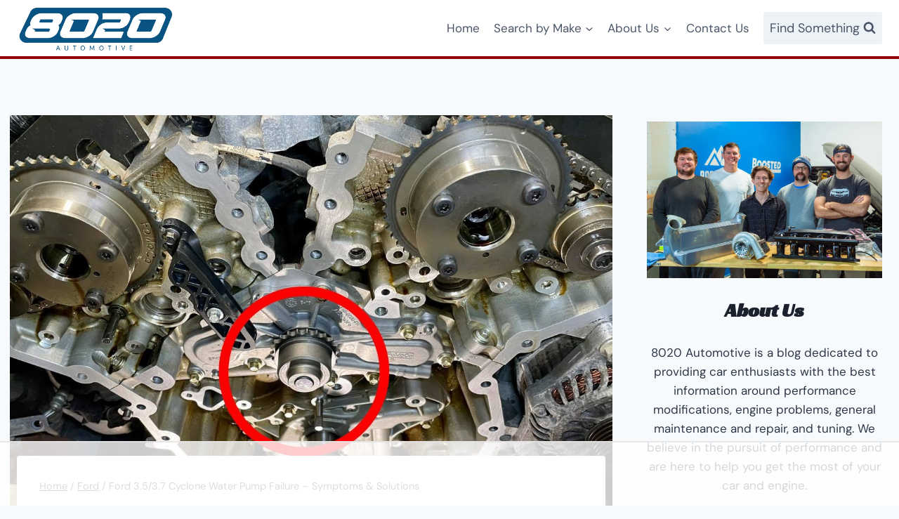

--- FILE ---
content_type: text/html
request_url: https://api.intentiq.com/profiles_engine/ProfilesEngineServlet?at=39&mi=10&dpi=936734067&pt=17&dpn=1&iiqidtype=2&iiqpcid=e12dd4dc-c2b4-4fc3-8735-1e4168e51452&iiqpciddate=1768774393768&pcid=b21f6e53-7c15-41cf-acd2-0b6cc6ca0b9d&idtype=3&gdpr=0&japs=false&jaesc=0&jafc=0&jaensc=0&jsver=0.33&testGroup=A&source=pbjs&ABTestingConfigurationSource=group&abtg=A&vrref=https%3A%2F%2F8020automotive.com
body_size: 55
content:
{"abPercentage":97,"adt":1,"ct":2,"isOptedOut":false,"data":{"eids":[]},"dbsaved":"false","ls":true,"cttl":86400000,"abTestUuid":"g_88bdf52b-de78-46a2-b85a-820d8ee6c6b6","tc":9,"sid":-1043179470}

--- FILE ---
content_type: text/html; charset=utf-8
request_url: https://www.google.com/recaptcha/api2/aframe
body_size: 258
content:
<!DOCTYPE HTML><html><head><meta http-equiv="content-type" content="text/html; charset=UTF-8"></head><body><script nonce="tHUCduGTxv44P6JmhC3PRQ">/** Anti-fraud and anti-abuse applications only. See google.com/recaptcha */ try{var clients={'sodar':'https://pagead2.googlesyndication.com/pagead/sodar?'};window.addEventListener("message",function(a){try{if(a.source===window.parent){var b=JSON.parse(a.data);var c=clients[b['id']];if(c){var d=document.createElement('img');d.src=c+b['params']+'&rc='+(localStorage.getItem("rc::a")?sessionStorage.getItem("rc::b"):"");window.document.body.appendChild(d);sessionStorage.setItem("rc::e",parseInt(sessionStorage.getItem("rc::e")||0)+1);localStorage.setItem("rc::h",'1768774404081');}}}catch(b){}});window.parent.postMessage("_grecaptcha_ready", "*");}catch(b){}</script></body></html>

--- FILE ---
content_type: text/css
request_url: https://ads.adthrive.com/sites/60536d179f2104123ef5ab5a/ads.min.css
body_size: 268
content:
.adthrive-sidebar.adthrive-stuck {
  margin-top: 80px;
}

/* Top Center White Background */

.adthrive-collapse-mobile-background {
background-color: #fff!important;
}

.adthrive-top-collapse-close > svg > * {
stroke: black !important;
font-family: sans-serif;
}
/* END top center White background */

/* fix video player container jumping */
body.adthrive-device-desktop .adthrive-collapse-player,
body.adthrive-device-desktop #adthrive-contextual-container,
body.adthrive-device-tablet .adthrive-collapse-player,
body.adthrive-device-tablet #adthrive-contextual-container {
max-width: 779px;
height: auto!important;
}
body.adthrive-device-desktop div[id^="cls-video-container"],
body.adthrive-device-tablet div[id^="cls-video-container"] {
min-height: 404px!important; 
}
body.adthrive-device-phone .adthrive-collapse-player,
body.adthrive-device-phone #adthrive-contextual-container {
max-width: 366px;
height: auto!important;
}
body.adthrive-device-phone div[id^="cls-video-container"] {
min-height: 195px!important; 
}


--- FILE ---
content_type: text/plain
request_url: https://rtb.openx.net/openrtbb/prebidjs
body_size: -223
content:
{"id":"81bd1d26-625c-44f1-9bcf-810e1718977e","nbr":0}

--- FILE ---
content_type: text/plain
request_url: https://rtb.openx.net/openrtbb/prebidjs
body_size: -85
content:
{"id":"5d2dbd83-49b0-47a0-9e4f-925add91158a","nbr":0}

--- FILE ---
content_type: text/plain
request_url: https://rtb.openx.net/openrtbb/prebidjs
body_size: -223
content:
{"id":"b9e1c804-d123-4d36-a9ab-892db4188b5c","nbr":0}

--- FILE ---
content_type: text/plain
request_url: https://rtb.openx.net/openrtbb/prebidjs
body_size: -223
content:
{"id":"1750b0ce-0cf0-41ca-a0e4-fe871e31d5ab","nbr":0}

--- FILE ---
content_type: text/plain
request_url: https://rtb.openx.net/openrtbb/prebidjs
body_size: -223
content:
{"id":"bfbb5636-46e2-41c4-a768-af369e660d8b","nbr":0}

--- FILE ---
content_type: text/plain
request_url: https://rtb.openx.net/openrtbb/prebidjs
body_size: -223
content:
{"id":"551c0506-75b6-4eec-b478-91f2d30d7bc5","nbr":0}

--- FILE ---
content_type: text/plain
request_url: https://rtb.openx.net/openrtbb/prebidjs
body_size: -223
content:
{"id":"1859decb-dea3-4056-b36c-9312dad2732f","nbr":0}

--- FILE ---
content_type: text/plain
request_url: https://rtb.openx.net/openrtbb/prebidjs
body_size: -223
content:
{"id":"35d8fa9f-258c-4366-96a9-bc6b3fb1b9b3","nbr":0}

--- FILE ---
content_type: text/plain; charset=UTF-8
request_url: https://at.teads.tv/fpc?analytics_tag_id=PUB_17002&tfpvi=&gdpr_consent=&gdpr_status=22&gdpr_reason=220&ccpa_consent=&sv=prebid-v1
body_size: 56
content:
MjM4ZWI2YjgtMjJhZi00ZTk2LWFjM2UtMGEyZDliOWU2MDY3IzAtNQ==

--- FILE ---
content_type: text/plain; charset=utf-8
request_url: https://ads.adthrive.com/http-api/cv2
body_size: 11934
content:
{"om":["-xNi85QNX5k","00xbjwwl","012nnesp","0153cd38-768e-4d94-b4e2-7339882277a2","03621zun","08189wfv","0929nj63","0av741zl","0b0m8l4f","0b2980m8l4f","0cpicd1q","0iyi1awv","0ka5pd9v","0l51bbpm","0nkew1d9","0sm4lr19","1","10011/3b4b6b88bd3ac925e26c33fe3d42d63d","1011_302_56651430","1011_302_56651545","1011_302_56651692","1011_302_56651697","1011_302_56651827","1011_302_56652054","1011_302_57050982","1011_302_57055686","1011_302_57055873","1011_302_57055986","1011_302_57056021","1019_514444827","1028_8728253","10310289136970_462792978","10310289136970_491345701","10339421-5836009-0","10339426-5836008-0","10877374","10ua7afe","110_576777115309199355","110_576857699833602496","110_583521237159838123","11142692","11509227","11519008","11625846","11633448","11707926","1185:1609898140","1185:1610326728","11896988","11928168","11928170","11928172","11928175","11999803","12010080","12010084","12010088","12123650","12142259","12151247","12219633","12219634","124682_623","124684_166","124843_8","124844_19","124848_7","124853_7","12491645","12491656","12491687","12500344","12837806","12gfb8kp","13mvd7kb","1606221","1610326628","1610326728","1611092","16x7UEIxQu8","17_23391194","17_23391215","17_23391296","17_24104657","17_24104672","17_24104693","17_24104696","17_24104714","17_24104720","17_24104726","17_24632115","17_24632123","17_24683283","17_24683311","17_24683312","17_24683315","17_24683319","17_24696311","17_24696313","17_24696317","17_24696318","17_24696319","17_24696320","17_24696321","17_24696334","17_24696335","17_24696337","17_24696341","17_24766942","17_24766946","17_24766948","17_24766951","17_24766955","17_24766959","17_24766962","17_24766968","17_24766970","17_24766988","17_24767197","17_24767200","17_24767202","17_24767210","17_24767217","17_24767221","17_24767222","17_24767223","17_24767226","17_24767229","17_24767234","17_24767239","17_24767241","17_24767242","17_24767244","17_24767245","17_24767248","17_24767249","17_24767251","17_24767255","17_24767538","17_24767545","17_24767562","17_24767566","17_24767608","1854604436762657","1891/84814","192987dwrq3","197dwrq3","19ijfw1a","19r1igh7","1IWwPyLfI28","1bmp02l7","1dwefsfs","1h7yhpl7","1kch9gc0","1slaf8if","1vo0zc6d","1zp8pjcw","1zuc5d3f","1zx7wzcw","201672024","202430_200_EAAYACog7t9UKc5iyzOXBU.xMcbVRrAuHeIU5IyS9qdlP9IeJGUyBMfW1N0_","202430_200_EAAYACogfp82etiOdza92P7KkqCzDPazG1s0NmTQfyLljZ.q7ScyBDr2wK8_","20421090_200_EAAYACogyy0RzHbkTBh30TNsrxZR28Ohi-3ey2rLnbQlrDDSVmQyBCEE070_","206_549423","2132:41227005","2132:42072323","2132:42828301","2132:42828302","2132:44420222","2132:45327622","2132:45327625","2132:45361388","2132:45410878","2132:45519405","2132:45563097","2132:45563177","2132:45970184","2132:45999649","2132:45999652","2132:46038651","2132:46039088","2132:46039090","2132:46039549","2132:46039897","2132:46039901","2132:46039902","2149:10868755","2149:12123650","2149:12147059","2149:12151096","2149:12156461","2179:579593739337040696","2179:585139266317201118","2179:587183202622605216","2179:588366512778827143","2179:588463996220411211","2179:588837179414603875","2179:588969843258627169","2179:589289985696794383","2179:589318202881681006","2179:590157627360862445","2179:591283456202345442","2179:594033992319641821","2249:553779915","2249:553782314","2249:581439030","2249:647637518","2249:650628025","2249:651403773","2249:657213025","2249:672917669","2249:674673693","2249:689582307","2249:691925891","2249:701278088","2249:703430542","2249:704194990","2249:704251784","226226131","2307:0b0m8l4f","2307:0hly8ynw","2307:0ka5pd9v","2307:0sm4lr19","2307:19ijfw1a","2307:1zuc5d3f","2307:1zx7wzcw","2307:28u7c6ez","2307:2xe5185b","2307:3o9hdib5","2307:4fk9nxse","2307:4qxmmgd2","2307:4rfhl2qu","2307:5loeumqb","2307:5u5mcq2i","2307:74scwdnj","2307:77gj3an4","2307:814nwzqa","2307:8fdfc014","2307:9krcxphu","2307:9nex8xyd","2307:9t6gmxuz","2307:a2uqytjp","2307:a566o9hb","2307:abhu2o6t","2307:auyahd87","2307:b41rck4a","2307:be4hm1i2","2307:bj4kmsd6","2307:c1hsjx06","2307:cbg18jr6","2307:cymho2zs","2307:ddd2k10l","2307:ejkvoofy","2307:ekv63n6v","2307:emgupcal","2307:fdjuanhs","2307:fmmrtnw7","2307:fphs0z2t","2307:g2ozgyf2","2307:g6418f73","2307:g749lgab","2307:ge4000vb","2307:gp71mc8o","2307:gvotpm74","2307:hauz7f6h","2307:heb21q1u","2307:hf9ak5dg","2307:hzonbdnu","2307:i90isgt0","2307:io73zia8","2307:jd035jgw","2307:kecbwzbd","2307:lp37a2wq","2307:mfsmf6ch","2307:np9yfx64","2307:ouycdkmq","2307:ox6po8bg","2307:oz3ry6sr","2307:plth4l1a","2307:ppn03peq","2307:qts6c5p3","2307:quk7w53j","2307:rifj41it","2307:rmttmrq8","2307:s2ahu2ae","2307:s5gryn6u","2307:t73gfjqn","2307:u7p1kjgp","2307:uk9x4xmh","2307:urut9okb","2307:v1oc480x","2307:vkqnyng8","2307:wt0wmo2s","2307:xe7etvhg","2307:xg9x5bs4","2307:xm7xmowz","2307:ykdctaje","2307:zj3di034","2307:zl7bfojw","2307:zvdz58bk","2307:zxl8as7s","2319_66419_9046626","23266973","23786257","239024629","2409_15064_70_85445179","2409_15064_70_85445183","2409_15064_70_85445193","2409_15064_70_85807320","2409_15064_70_85807343","2409_15064_70_85808977","2409_15064_70_85808988","2409_15064_70_85809046","2409_15064_70_86128400","2409_15064_70_86128402","2409_25495_176_CR52055522","2409_25495_176_CR52092918","2409_25495_176_CR52092920","2409_25495_176_CR52092921","2409_25495_176_CR52092922","2409_25495_176_CR52092923","2409_25495_176_CR52092954","2409_25495_176_CR52092956","2409_25495_176_CR52092957","2409_25495_176_CR52092958","2409_25495_176_CR52092959","2409_25495_176_CR52150651","2409_25495_176_CR52153849","2409_25495_176_CR52175340","2409_25495_176_CR52178314","2409_25495_176_CR52178315","2409_25495_176_CR52178316","2409_25495_176_CR52188001","2409_25495_176_CR52226369","24598434","24598436","246453835","24694809","24694813","24732878","25048618","25_0l51bbpm","25_13mvd7kb","25_4tgls8cg","25_4zai8e8t","25_52qaclee","25_53v6aquw","25_6bfbb9is","25_87z6cimm","25_8b5u826e","25_9l06fx6u","25_b53no4x6","25_bukxj5lt","25_cfnass1q","25_dwjp56fe","25_e0z9bgr8","25_edspht56","25_fjzzyur4","25_gypb2tdl","25_hgrz3ggo","25_hkxtc1wk","25_hueqprai","25_i776wjt4","25_lui7w03k","25_m2n177jy","25_op9gtamy","25_oz31jrd0","25_pvjtapo1","25_pz8lwofu","25_sgaw7i5o","25_sgok9phv","25_sqmqxvaf","25_t2dlmwva","25_ti0s3bz3","25_tqejxuf9","25_utberk8n","25_uwon4xgh","25_v6qt489s","25_x716iscu","25_xz6af56d","25_yi6qlg3p","25_ztlksnbe","25_zwzjgvpw","262592","26298r0zyqh","2662_199916_8153721","2662_200562_8166422","2662_200562_8168520","2676:85807294","2676:85807305","2676:85807307","2676:85807318","2676:85807320","2676:85807326","2676:85807343","2676:85807351","2711_15051_12151096","2711_64_11999803","2711_64_12142265","2711_64_12147059","2711_64_12151096","2711_64_12151247","2711_64_12156460","2711_64_12160736","2715_9888_262592","2715_9888_549423","2715_9888_551337","27298s3hbtl","2760:176_CR52092921","2760:176_CR52175339","27s3hbtl","28925636","28929686","28933536","28u7c6ez","29102835","29414696","29414711","29414845","2974:8166427","2974:8168473","2974:8168475","2974:8168479","2974:8168483","2974:8168520","2974:8168537","2974:8168539","2974:8168586","29_695879875","29_695879898","29_696964702","2_206_554443","2_206_554471","2_206_554478","2f3772c7-5c62-4e52-a7ef-a021f13bb964","2v4qwpp9","2wj90v7b","2xe5185b","2y5a5qhb","2y8cdpp5","2yor97dj","3003185","306_23391206","306_23391296","306_24104633","306_24104726","306_24632110","306_24683311","306_24732878","306_24766937","306_24766956","306_24766970","306_24766986","306_24766988","306_24767215","306_24767217","306_24767234","306_24767239","306_24767248","307c85fb-e231-4f4c-a7a9-3e7b9c3be788","308_125204_11","31qdo7ks","32735354","32j56hnc","33156907","33419345","33419362","33603859","33604490","33605023","33627470","33627671","33865078","33iu1mcp","34182009","34534170","3490:CR52055522","3490:CR52092918","3490:CR52092920","3490:CR52092921","3490:CR52092923","3490:CR52092956","3490:CR52175340","3490:CR52178315","3490:CR52178316","3490:CR52212688","3490:CR52223725","3490:CR52223939","34945989","34eys5wu","34tgtmqk","3646_185414_8687257","3658_120679_5u5mcq2i","3658_136236_fphs0z2t","3658_15078_emgupcal","3658_15078_u5zlepic","3658_153983_rmttmrq8","3658_153983_xm7xmowz","3658_15936_awsoocls","3658_175625_be4hm1i2","3658_229286_kniwm2we","3658_603555_bj4kmsd6","3658_629625_wu5qr81l","3658_67113_0ka5pd9v","3658_67113_77gj3an4","369e82d8-d183-4595-b645-392508f6bc1f","36_46_11063302","36_46_11125455","36_46_11881007","36_46_11999803","36_46_12142265","36_46_12147059","36_46_12151096","36_46_12151247","3702_139777_24765456","3702_139777_24765461","3702_139777_24765466","3702_139777_24765468","3702_139777_24765477","3702_139777_24765483","3702_139777_24765484","3702_139777_24765489","3702_139777_24765527","3702_139777_24765529","3702_139777_24765530","3702_139777_24765534","3702_139777_24765540","3702_139777_24765544","3702_139777_24765546","3702_139777_24765548","3702_139777_24765550","377395140","381513943572","38557829","38557850","39303318","3LMBEkP-wis","3g298zxu80d","3o6augn1","4083IP31KS139b2f701a7c1388ff49322251e17e0518","4083IP31KS13kodabuilt_5b7ef","409_189409","409_192546","409_192565","409_216326","409_216366","409_216386","409_216396","409_216402","409_216406","409_216407","409_216416","409_216496","409_216504","409_220149","409_223589","409_223593","409_223599","409_225978","409_225980","409_225982","409_225983","409_225986","409_225987","409_225988","409_225990","409_226312","409_226321","409_226322","409_226324","409_226326","409_226332","409_226334","409_226336","409_226342","409_226346","409_226352","409_226354","409_226361","409_226370","409_227223","409_227224","409_227226","409_227228","409_227235","409_227239","409_227240","409_227260","409_228054","409_228055","409_228070","409_228089","409_228351","409_228354","409_228356","409_228358","409_228362","409_228367","409_228368","409_228370","409_228371","409_228373","409_228380","409_228381","409_228382","409_228385","409_230717","409_230721","42072323","42146013","42604842","42828301","43163373","43163413","43919974","43919984","43919985","43919986","439246469228","43ij8vfd","44023623","444361067","44629254","44fe9a93-79f2-4680-9724-6c790ca2232d","45327625","45519398","45519405","458901553568","45999649","45astvre","46038726","46039087","46039466","46039823","46039897","46039900","462613276","4642109_46_12123650","4642109_46_12142259","46_12123650","46_12142259","47192068","481703827","485027845327","48574716","48579735","48586808","48594493","48673577","48673971","48739100","48739102","48739106","48739120","48877306","48ffbc2a-0ed9-45e8-8f63-effe8fc7951e","49039749","49123013","4941614","4941618","4947806","4972638","4972640","4992382","4afca42j","4aqwokyz","4fk9nxse","4qks9viz","4qxmmgd2","4rfhl2qu","4tgls8cg","4zai8e8t","50262962","50447579","50479792","50938174","51372084","51372397","52136743","52136747","521_425_203499","521_425_203500","521_425_203501","521_425_203502","521_425_203504","521_425_203505","521_425_203506","521_425_203507","521_425_203508","521_425_203509","521_425_203513","521_425_203514","521_425_203515","521_425_203516","521_425_203517","521_425_203518","521_425_203523","521_425_203524","521_425_203525","521_425_203526","521_425_203529","521_425_203530","521_425_203534","521_425_203535","521_425_203536","521_425_203538","521_425_203539","521_425_203542","521_425_203543","521_425_203544","521_425_203609","521_425_203611","521_425_203614","521_425_203615","521_425_203617","521_425_203621","521_425_203623","521_425_203624","521_425_203632","521_425_203633","521_425_203635","521_425_203636","521_425_203644","521_425_203645","521_425_203647","521_425_203650","521_425_203651","521_425_203653","521_425_203654","521_425_203656","521_425_203657","521_425_203659","521_425_203668","521_425_203669","521_425_203671","521_425_203674","521_425_203675","521_425_203677","521_425_203678","521_425_203680","521_425_203681","521_425_203683","521_425_203686","521_425_203687","521_425_203689","521_425_203692","521_425_203693","521_425_203695","521_425_203696","521_425_203699","521_425_203700","521_425_203702","521_425_203703","521_425_203705","521_425_203706","521_425_203708","521_425_203711","521_425_203712","521_425_203714","521_425_203715","521_425_203718","521_425_203720","521_425_203728","521_425_203729","521_425_203730","521_425_203731","521_425_203732","521_425_203733","521_425_203735","521_425_203736","521_425_203738","521_425_203741","521_425_203742","521_425_203744","521_425_203745","521_425_203863","521_425_203864","521_425_203867","521_425_203868","521_425_203871","521_425_203874","521_425_203877","521_425_203878","521_425_203879","521_425_203880","521_425_203882","521_425_203884","521_425_203885","521_425_203887","521_425_203890","521_425_203892","521_425_203893","521_425_203894","521_425_203897","521_425_203898","521_425_203900","521_425_203901","521_425_203905","521_425_203908","521_425_203909","521_425_203912","521_425_203917","521_425_203918","521_425_203921","521_425_203924","521_425_203926","521_425_203928","521_425_203932","521_425_203933","521_425_203934","521_425_203936","521_425_203937","521_425_203938","521_425_203939","521_425_203940","521_425_203943","521_425_203945","521_425_203946","521_425_203947","521_425_203952","521_425_203956","521_425_203957","521_425_203959","521_425_203961","521_425_203965","521_425_203969","521_425_203970","521_425_203972","521_425_203973","521_425_203975","521_425_203976","521_425_203977","521_425_203981","521_425_203982","522709","52366877","524182006","52787751","52qaclee","5314c6e2-8a03-494e-b87c-27ebc1b51f13","5316_139700_09c5e2a6-47a5-417d-bb3b-2b2fb7fccd1e","5316_139700_16d52f38-95b7-429d-a887-fab1209423bb","5316_139700_4589264e-39c7-4b8f-ba35-5bd3dd2b4e3a","5316_139700_5101955d-c12a-4555-89c2-be2d86835007","5316_139700_709d6e02-fb43-40a3-8dee-a3bf34a71e58","5316_139700_7ffcb809-64ae-49c7-8224-e96d7c029938","5316_139700_83b9cb16-076b-42cd-98a9-7120f6f3e94b","5316_139700_86ba33fe-6ccb-43c3-a706-7d59181d021c","5316_139700_87802704-bd5f-4076-a40b-71f359b6d7bf","5316_139700_8f247a38-d651-4925-9883-c24f9c9285c0","5316_139700_90aab27a-4370-4a9f-a14a-99d421f43bcf","5316_139700_9a3bafb0-c9ab-45f3-b86c-760a494d70d0","5316_139700_af6bd248-efcd-483e-b6e6-148c4b7b9c8a","5316_139700_bd0b86af-29f5-418b-9bb4-3aa99ec783bd","5316_139700_cbda64c5-11d0-46f9-8941-2ca24d2911d8","5316_139700_cebab8a3-849f-4c71-9204-2195b7691600","5316_139700_d1a8183a-ff72-4a02-b603-603a608ad8c4","5316_139700_d1c1eb88-602b-4215-8262-8c798c294115","5316_139700_de0a26f2-c9e8-45e5-9ac3-efb5f9064703","5316_139700_e3299175-652d-4539-b65f-7e468b378aea","5316_139700_e57da5d6-bc41-40d9-9688-87a11ae6ec85","5316_139700_e819ddf5-bee1-40e6-8ba9-a6bd57650000","5316_139700_ec3d4671-c510-4b52-8d88-f6c4129e156d","5316_139700_ed348a34-02ad-403e-b9e0-10d36c592a09","5316_139700_f7be6964-9ad4-40ba-a38a-55794e229d11","5316_139700_fa236cca-ca9a-4bf2-9378-bb88660c2c0e","5316_139700_fd97502e-2b85-4f6c-8c91-717ddf767abc","53v6aquw","542854698","54563244","549410","549423","55090564","55092222","5510:kecbwzbd","5510:ouycdkmq","5510:p0yfzusz","5510:quk7w53j","5510:uk9x4xmh","5510:v9k6m2b0","55116643","55167461","55177673","55344524","553781814","553782314","553799","553804","553950","554460","554465","555_165_784880274628","5563_66529_OADD2.10239402530587_1GDQ9HISWK1V8GZD7","5563_66529_OADD2.1316115555006035_1BOR557HKKGBS8T","5563_66529_OADD2.1316115555006067_1AFF9YF5EFIKTFD","5563_66529_OADD2.1323812136496666_1CW883VJQSW1476","5563_66529_OADD2.1323812136496682_1EMMOLU55CIQ7ZZ","5563_66529_OADD2.1326011159790380_1WMLD4HUE15VG23","5563_66529_OADD2.1326011159790428_1XQ974XJWSM50H9","5563_66529_OADD2.1327110671253373_1CW0YAYVGIF381Y","5563_66529_OADD2.1327110671253389_15BHBSKQES7FKYV","5563_66529_OADD2.7284328140866_1BGO6DQ8INGGSEA5YJ","5563_66529_OADD2.7284328140867_1QMTXCF8RUAKUSV9ZP","5563_66529_OADD2.7284328163393_196P936VYRAEYC7IJY","5563_66529_OADD2.7353135342693_1BS2OU32JMDL1HFQA4","5563_66529_OADD2.7353135343869_1G0D9YQUG9JX02VYLG","5563_66529_OADD2.7353139434764_1J03LKV3AK41MUDV8R","5563_66529_OADD2.7353139434767_1YTRZTK38UE4FT14JR","5563_66529_OADD2.7490527994924_1TBB6Q9KJTLGJPS73D","5563_66529_OADD2.7902842467830_1H35LDI74OC2J4TOYK","5563_66529_OAIP.104c050e6928e9b8c130fc4a2b7ed0ac","5563_66529_OAIP.1a822c5c9d55f8c9ff283b44f36f01c3","5563_66529_OAIP.1d05538f9d7b693cfd9da562810ee31a","5563_66529_OAIP.2bcbe0ac676aedfd4796eb1c1b23f62f","5563_66529_OAIP.42b6cf446e6e28a6feded14340c6b528","5563_66529_OAIP.4d6d464aff0c47f3610f6841bcebd7f0","5563_66529_OAIP.9fe96f79334fc85c7f4f0d4e3e948900","5563_66529_OAIP.e30feee754b5e1f5fc20b80d8db77282","5563_66529_OAIP.e577cb7e1e095536c88e98842156467a","55726194","55763523","557_409_216366","557_409_216396","557_409_216406","557_409_216606","557_409_220139","557_409_220149","557_409_220159","557_409_220332","557_409_220343","557_409_220344","557_409_223589","557_409_223599","557_409_225988","557_409_225990","557_409_226312","557_409_228055","557_409_228064","557_409_228074","557_409_228077","557_409_228087","557_409_228105","557_409_228113","557_409_228348","557_409_228349","557_409_228351","557_409_228354","557_409_228363","557_409_228370","557_409_230714","557_409_230718","558_93_0sm4lr19","558_93_13mvd7kb","558_93_4tgls8cg","558_93_m2n177jy","558_93_op9gtamy","558_93_ox6po8bg","558_93_oz31jrd0","558_93_uk9x4xmh","558_93_yi6qlg3p","558_93_ztlksnbe","558_93_zwzjgvpw","55965333","5626536529","56341213","56635908","56635945","56635955","566561477","56794606","56824595","5726594343","576777115309199355","576857699833602496","579199547309811353","579593739337040696","58310259131_553781814","583652883178231326","585139266317201118","587183202622605216","58740487","588366512778827143","588463996220411211","588837179414603875","588969843258627169","589318202881681006","590157627360862445","591283456202345442","593674671","594033992319641821","59751572","59813347","59817831","59818357","59818490","59819144","59873208","59873222","59873223","59873224","59873227","59873228","59873230","59873231","5989_28443_701278089","5989_84349_553781814","5WfWTSIRVLg","5auirdnp","5gc3dsqf","5ia3jbdy","5iujftaz","60168597","60398509","60618611","60858806","609577512","60f5a06w","61054721","61102880","61174500","61174524","61210719","61213159","61643784","61823068","618576351","618876699","618980679","61900466","61901937","619089559","61916211","61916223","61916225","61916229","61932920","61932925","61932933","61932948","61932957","62019681","620646535428","62187798","62217768","6226500969","6226505231","6226505239","6226507991","6226508011","6226508465","6226522293","6226528671","6226528713","6226530649","625317146","627225143","627227759","627290883","627309156","627309159","627506494","627506665","62793767","62799585","628015148","628086965","628153053","628222860","628223277","628360579","628360582","628444259","628444262","628444349","628444433","628444439","628456307","628456310","628456313","628456379","628456382","628456391","628622163","628622166","628622169","628622172","628622175","628622178","628622241","628622244","628622247","628622250","628683371","628687043","628687157","628687460","628687463","628803013","628841673","628990952","629007394","629009180","629167998","629168001","629168010","629168565","629171196","629171202","629234167","629255550","629350437","62946736","62946743","62946748","629488423","62957351","62959980","62977989","62978299","62980343","62980383","62980385","62981075","629817930","62981822","62987257","629984747","62eb7723-08b3-4971-9010-832e6c265b04","630137823","63063274","63088923","63088924","63088927","63088929","6365_61796_725871022959","6365_61796_729220897126","6365_61796_741594892944","6365_61796_742174851279","6365_61796_784844652399","6365_61796_784880263591","6365_61796_784880274628","6365_61796_784880275132","6365_61796_784880275657","6365_61796_784971491009","6365_61796_785326944429","6365_61796_785326944648","6365_61796_785452909130","6365_61796_790586041893","6365_61796_790703534138","6365_61796_791892509489","6365_61796_792723155707","636910768489","63t6qg56","648104664","651637459","651637461","651637462","6547_67916_0WLL5ctY1b2FpmTZ5GSB","659216891404","659319566","659713728691","668547445","668547507","66_7sft1slzvg2i5ftvpw6w","66_l9p04jlsh0layhwexfkk","670_9916_514411517","670_9916_628990318","670_9916_686690145","670_9916_703671438","670_9916_704078402","673321656","67swazxr","680_99480_692218898","680_99480_700109379","680_99480_700109389","680_99480_700109391","680_99480_700109393","688070999","688078501","689346751","690_99485_1610326728","692192868","693085170","695879872","695879875","695879895","695879898","695879935","696314600","696332890","696496012","696496021","696504964","696964698","697189861","697189865","697189873","697189885","697189927","697189936","697189938","697189950","697189963","697189985","697189999","697190012","697190016","697241337","697525780","697525781","697525791","697525793","697525795","697525805","697525808","697525824","697876986","697876988","697876994","697876998","697876999","697877001","697893306","697893422","698637253","698637276","698637285","698637296","698637300","699457526","699485912","699657067412","699812344","699812857","699813340","699824707","6bfbb9is","6lmy2lg0","6mrds7pc","6p9v1joo","6rbncy53","6s659p8z","6zt4aowl","700109389","700109399","700945725","701049337","701083007","701083162","701145731","701276081","701278088","701278089","702397981","702423494","702759424","702759441","702759627","702759657","702759712","70_74987692","70_83443027","70_83443042","70_83443045","712278994058","720234615065","721006628552","721118707658","722434589030","723991969382","726223570444","730465715401","730507592153","734192830920","7354_138543_79096186","7354_138543_79507247","7354_138543_79507252","7354_138543_85445183","7354_138543_85807320","7354_138543_85807343","7354_138543_85807351","7354_138543_85808988","7354_138543_86470606","7399209","750261711487","764384003023","76h4vfa0","7732580","77gj3an4","786021176832","78827816","790703534324","79096173","792723161929","794di3me","7963618","7967432","7969_149355_19682095","7969_149355_42072323","7969_149355_43672714","7969_149355_44420222","7969_149355_44764998","7969_149355_45361388","7969_149355_45941257","7969_149355_45999649","7969_149355_45999652","7cmeqmw8","7fc6xgyo","7i30xyr5","7ia89j7y","7jvs1wj8","7pmot6qj","7qIE6HPltrY","7qevw67b","7vlmjnq0","80072814","80072819","80072821","80072827","80072838","80072839","805nc8dt","80ec5mhd","81103019","814nwzqa","8152859","8152878","8152879","8153725","8153731","8153732","8153743","8166427","8168539","82133859","8341_230731_579199547309811353","8341_230731_579593739337040696","8341_230731_585139266317201118","8341_230731_587183202622605216","8341_230731_588366512778827143","8341_230731_588463996220411211","8341_230731_588837179414603875","8341_230731_588969843258627169","8341_230731_589289985696794383","8341_230731_589318202881681006","8341_230731_590157627360862445","8341_230731_591283456202345442","8341_230731_594033992319641821","83443036","83443827","83443883","83448049","84578111","84578122","84578144","85445175","85445179","85445183","85445193","85445211","85807294","85807320","85807326","85808977","85808987","85809004","85809005","85809006","85809016","85809022","85809046","85809052","85809095","85943194","86509222","86509226","86509229","86888318","87z6cimm","8ax1f5n9","8b5u826e","8fdfc014","8h2982gdw0u","8h2gdw0u","8orkh93v","8pxqjur8","8r5x1f61","8y2y355b","9010/ba9f11025c980a17f6936d2888902e29","9057/0328842c8f1d017570ede5c97267f40d","9057/211d1f0fa71d1a58cabee51f2180e38f","9057/37a3ff30354283181bfb9fb2ec2f8f75","90_11928168","90_11928175","90_12219552","90_12219555","90_12219562","90_12219591","90_12219631","90_12219634","90_12441761","90_12491645","90_12491656","90_12552078","90_12552088","90_12837802","90_12837806","90zjqu77","91950635","91950640","967bb842-1bdf-450b-bb8e-1867d1a45bfa","97_8152859","97_8152878","97_8152879","97fzsz2a","97tc94in","9e1x2zdt","9fae1f47-8c37-41e8-befc-dcb9c8b426d3","9krcxphu","9l06fx6u","9nex8xyd","9r15vock","9rqgwgyb","9t6gmxuz","9wmwe528","LotYqaq9D44","MJIb-cjHMzw","QWY4kDSWU2M","SChQFAH8jTE","SJE22kX-KcQ","YM34v0D1p1g","YlnVIl2d84o","a0oxacu8","a1vt6lsg","a2uqytjp","a566o9hb","a9rnhyzc","a_LUskvSukE","aa84jjkn","abhu2o6t","ad93t9yy","ag5h5euo","ajbyfzx8","akt5hkea","auyahd87","axw5pt53","b3sqze11","b41rck4a","b7pix5ad","b90cwbcd","b92989wkm10","b99wkm10","be4hm1i2","bhcgvwxj","bj2984kmsd6","bj4kmsd6","bmvwlypm","bpecuyjx","bpwmigtk","bu0fzuks","bumlrz1t","c-Mh5kLIzow","c1298hsjx06","c1hsjx06","c25t9p0u","c75hp4ji","c92c9760-10b5-495d-8b1f-b3d311ae7efc","ccnv0dly","cd29840m5wq","cd40m5wq","cegbqxs1","cfnass1q","cki44jrm","co17kfxk","coezr8wp","cpn7gwek","cqant14y","cr-1oplzoysu9vd","cr-1oplzoysuatj","cr-1oplzoysubwe","cr-1oplzoysubxe","cr-5dqze5bju9vd","cr-6ovjht2eu9vd","cr-6ovjht2euatj","cr-6ovjht2eubwe","cr-6ovjht2eubxe","cr-72occ8oluatj","cr-72occ8olubwe","cr-8ku72n5v39rgv2","cr-96xuyi1xu8rm","cr-96xuyi3su8rm","cr-96xuyi4xu8rm","cr-97pzzgzrubqk","cr-97y25lzsubqk","cr-98q00h3tu8rm","cr-98qyxd8vubqk","cr-98ru5j2subxf","cr-98ru5j2tu8rm","cr-98ru5j2tu9xg","cr-98ru5j2tubxf","cr-98utwg3tu8rm","cr-98utwg3tu9xg","cr-98utwg4tu8rm","cr-98utwg4tu9xg","cr-98uyyd6xu8rm","cr-98uyyd6xu9xg","cr-98xw3lzvubxf","cr-99bo9kj0u9vd","cr-9hxzbqc08jrgv2","cr-Bitc7n_p9iw__vat__49i_k_6v6_h_jce2vj5h_9v3kalhnq","cr-Bitc7n_p9iw__vat__49i_k_6v6_h_jce2vj5h_G0l9Rdjrj","cr-Bitc7n_p9iw__vat__49i_k_6v6_h_jce2vj5h_KnXNU4yjl","cr-Bitc7n_p9iw__vat__49i_k_6v6_h_jce2vj5h_PxWzTvgmq","cr-Bitc7n_p9iw__vat__49i_k_6v6_h_jce2vj5h_Sky0Cdjrj","cr-Bitc7n_p9iw__vat__49i_k_6v6_h_jce2vj5h_ZUFnU4yjl","cr-Bitc7n_p9iw__vat__49i_k_6v6_h_jce2vj5h_buspHgokm","cr-Bitc7n_p9iw__vat__49i_k_6v6_h_jce2vj5h_zKxG6djrj","cr-Bitc7n_p9iw__vat__49i_k_6v6_h_jce2vm6d_6bZbwgokm","cr-Bitc7n_p9iw__vat__49i_k_6v6_h_jce2vm6d_CrwGxdjrj","cr-Bitc7n_p9iw__vat__49i_k_6v6_h_jce2vm6d_U5356gokm","cr-Bitc7n_p9iw__vat__49i_k_6v6_h_jce2vm6d_df3rllhnq","cr-a9s2xe7rubwj","cr-a9s2xe8tubwj","cr-a9s2xf6xubwj","cr-a9s2xf8vubwj","cr-a9s2xfzsubwj","cr-a9s2xfzvubwj","cr-aaqt0j4wubwj","cr-aaqt0j5vubwj","cr-aaqt0j7qubwj","cr-aaqt0j7wubwj","cr-aaqt0j8subwj","cr-aaqt0j8yubwj","cr-aaqt0k1vubwj","cr-aav1zf7tubwj","cr-aav1zg0qubwj","cr-aav1zg0rubwj","cr-aav1zg0wubwj","cr-aav22g0wubwj","cr-aav22g0yubwj","cr-aav22g1pubwj","cr-aav22g2rubwj","cr-aav22g2tubwj","cr-aav22g2wubwj","cr-aav22g2yubwj","cr-aavwye0wubwj","cr-aavwye1subwj","cr-aavwye1uubwj","cr-aawz1h8uubwj","cr-aawz1i3xubwj","cr-aawz2m3subwj","cr-aawz2m3vubwj","cr-aawz2m4uubwj","cr-aawz2m4vubwj","cr-aawz2m4wubwj","cr-aawz2m4yubwj","cr-aawz2m5xubwj","cr-aawz2m6pubwj","cr-aawz2m6qubwj","cr-aawz2m7tubwj","cr-aawz2m7wubwj","cr-aawz3f0uubwj","cr-aawz3f0wubwj","cr-aawz3f1qubwj","cr-aawz3f1rubwj","cr-aawz3f1yubwj","cr-aawz3f2tubwj","cr-aawz3f3qubwj","cr-aawz3f3tubwj","cr-aawz3f3uubwj","cr-aawz3f3xubwj","cr-aawz3f3yubwj","cr-aawz3f4qubwj","cr-aawz3i2tubwj","cr-aawz3i8tubwj","cr-aawz3jzsubwj","cr-aepqm9vqu9vd","cr-aepqm9vquatj","cr-c5zb4r7iu9vd","cr-c5zb4r7iuatj","cr-c5zb4r7iubwe","cr-ccr05f8w17tmu","cr-cfqw0i6pu7tmu","cr-cz5eolb5uatj","cr-cz5eolb5ubxe","cr-eevz5d0ty7tmu","cr-f6puwm2w07tf1","cr-f6puwm2x27tf1","cr-f6puwm2xw7tf1","cr-f6puwm2yw7tf1","cr-ghun4f53u9vd","cr-ghun4f53uatj","cr-ghun4f53ubwe","cr-ghun4f53ubxe","cr-h6q46o706lrgv2","cr-hxf9stx0uatj","cr-j608wonbu9vd","cr-kz4ol95lu9vd","cr-kz4ol95lubwe","cr-lgltwru3uatj","cr-lj2vgezauatj","cr-nv6lwc1iu9vd","cr-nv6lwc1iubwe","cr-p03jl497u9vd","cr-p03jl497uatj","cr-p03jl497ubwe","cr-p03jl497ubxe","cr-sk1vaer4u9vd","cr-sk1vaer4ubwe","cr-vu0tbhteuatj","cr-w5suf4cpuatj","cr-wm8psj6gu9vd","cr-wvy9pnlnu9vd","cr-wvy9pnlnuatj","cr-wvy9pnlnubwe","cr-wvy9pnlnubxe","cr-x5xes1ejubxe","cr-xu1ullzyuatj","cv2huqwc","cymho2zs","czt3qxxp","d4pqkecm","d8298ijy7f2","d8ijy7f2","da298w00eve","daw00eve","dd298d2k10l","ddd2k10l","de66hk0y","dg2WmFvzosE","dhd27ung","dif1fgsg","dlhzctga","dlvawbka","dsugp5th","dwghal43","dwjp56fe","e0298z9bgr8","e1a2wlmi","e26xdxpa","e2aa37f6-86f3-4c6d-b1f9-e976041db43d","e2c76his","e406ilcq","e987b7e5-fc15-4517-9238-af740597f70d","eb9vjo1r","edspht56","ek298ocpzhh","ekocpzhh","ekv63n6v","em6rk9k7","ev298edu5hh","extremereach_creative_76559239","ey8vsnzk","f0u03q6w","f3craufm","fde1r3pi","fdujxvyb","feueU8m1y4Y","fjp0ceax","fjzzyur4","fmbxvfw0","fmmrtnw7","fp298hs0z2t","fphs0z2t","fqeh4hao","fryszyiz","ft298guiytk","ft79er7MHcU","fv85xz0v","g2ozgyf2","g3zy56n3","g4iapksj","g4kw4fir","g5egxitt","g749lgab","g7t6s6ge","g9z79oc7","ge4000vb","ge4kwk32","gp71mc8o","gvotpm74","gy298pb2tdl","h32sew6s","h5p8x4yp","h9sd3inc","hauz7f6h","heb21q1u","hf319i4c","hf9ak5dg","hf9btnbz","hgrz3ggo","ho8u3j47","homyiq6b","hqz7anxg","hr5uo0z9","hu2988cf63l","hueqprai","hxxrc6st","hzonbdnu","i2aglcoy","i729876wjt4","i776wjt4","i7sov9ry","i8q65k6g","i90isgt0","iBdYM1k_yhs","id2edyhf","ingwich9","j39smngx","j4r0agpc","j5j8jiab","jci9uj40","jd035jgw","jd298035jgw","jo298x7do5h","jonxsolf","jox7do5h","jxrvgonh","kecbwzbd","kk5768bd","kniwm2we","ksaxiumz","ksrdc5dk","l0qkeplj","l1keero7","l9xck988","lc408s2k","lj985yd3","ljai1zni","ll8m2pwk","lmkhu9q3","lp37a2wq","lqik9cb3","ls74a5wb","ls8qobn6","lu0m1szw","lui7w03k","lz23iixx","m2n177jy","m3wzasds","mf2989hp67j","mf9hp67j","mfsmf6ch","min949in","mmr74uc4","mne39gsk","mnzinbrt","mtsc0nih","mv298tp3dnv","mvtp3dnv","mvuymr5k","mwdyi6u5","n01ci1xj","n02986kpcfp","n06kpcfp","n06vfggs","n9sgp7lz","n9xxyakp","ndestypq","nfucnkws","np9yfx64","npdrkirq","nr0pnn97","nrlkfmof","nv0uqrqm","nv5uhf1y","nys7fa78","o1jh90l5","o4jf439x","oc298zmkbuu","ocnesxs5","oczmkbuu","oe31iwxh","ofoon6ir","ofr83ln0","op9gtamy","ot91zbhz","ou298ycdkmq","ouycdkmq","ov298eppo2h","oveppo2h","ox6po8bg","oz2983ry6sr","oz31jrd0","oz3ry6sr","ozQLzp6GOqE","p0yfzusz","p7176b0m","pi6u4hm4","pilv78fi","pl298th4l1a","plth4l1a","poc1p809","ppn03peq","prq4f8da","pte4wl23","pxjRKdM1cbg","pyknyft8","pz8lwofu","q9I-eRux9vU","q9plh3qd","qM1pWMu_Q2s","qa298oxvuy4","qaoxvuy4","qeds4xMFyQE","qen3mj4l","qqvgscdx","qts6c5p3","qu298k7w53j","quk7w53j","qxyinqse","r3298co354x","r35763xz","r3co354x","r8esj0oh","rcfcy8ae","riaslz7g","risjxoqk","rmttmrq8","rrlikvt1","rxj4b6nw","s2ahu2ae","s4s41bit","s5gryn6u","sagk476t","scpvMntwtuw","sgaw7i5o","sk2984ge5lf","sk3ffy7a","sk4ge5lf","sl8m2i0l","soyitx9g","spaXhELFnYk","sslkianq","st298jmll2q","t2298dlmwva","t2dlmwva","t34l2d9w","t5kb9pme","t73gfjqn","ta3n09df","tc6309yq","ti0s3bz3","tp444w6e","tqejxuf9","tsf8xzNEHyI","twc88lda","u12987dcovi","u7p1kjgp","ubykfntq","uf7vbcrs","uhebin5g","uip3qtm9","uk9x4xmh","urut9okb","ut42112berk8n","utberk8n","uwbokqxg","uy5wm2fg","v1oc480x","v224plyd","v2iumrdh","v6jdn8gd","v6qt489s","v7298zckht2","v9k6m2b0","vNGjpPnIyoA","ven7pu1c","vj7hzkpp","vkqnyng8","vnc30v3n","vosqszns","w1ws81sy","w3ez2pdd","w5298et7cv9","w5et7cv9","w6eb7c37","w82ynfkl","wFBPTWkXhX8","wad8wu7g","wix9gxm5","wk7ju0s9","wt0wmo2s","wu5qr81l","wxfnrapl","x716iscu","x9yz5t0i","xdaezn6y","xe2987etvhg","xe298jccf8o","xe7etvhg","xha9gvui","xhcpnehk","xm7xmowz","xswz6rio","xtxa8s2d","xwhet1qh","xz6af56d","xzwdm9b7","y2b8ch3z","y51tr986","y6mvqh9c","ybxj3ex8","ygmhp6c6","yi6qlg3p","ykdctaje","yl0m4qvg","yq5t5meg","yvwm7me2","z8hcebyi","z8p3j18i","zaiy3lqy","zfexqyi5","zi298bvsmsx","ziox91q0","zj3di034","ztlksnbe","zui0lm52","zvdz58bk","zvfjb0vm","zwzjgvpw","zxl8as7s","7979132","7979135"],"pmp":[],"adomains":["1md.org","a4g.com","about.bugmd.com","acelauncher.com","adameve.com","adelion.com","adp3.net","advenuedsp.com","aibidauction.com","aibidsrv.com","akusoli.com","allofmpls.org","arkeero.net","ato.mx","avazutracking.net","avid-ad-server.com","avid-adserver.com","avidadserver.com","aztracking.net","bc-sys.com","bcc-ads.com","bidderrtb.com","bidscube.com","bizzclick.com","bkserving.com","bksn.se","brightmountainads.com","bucksense.io","bugmd.com","ca.iqos.com","capitaloneshopping.com","cdn.dsptr.com","clarifion.com","clean.peebuster.com","cotosen.com","cs.money","cwkuki.com","dallasnews.com","dcntr-ads.com","decenterads.com","derila-ergo.com","dhgate.com","dhs.gov","digitaladsystems.com","displate.com","doyour.bid","dspbox.io","envisionx.co","ezmob.com","fla-keys.com","fmlabsonline.com","g123.jp","g2trk.com","gadgetslaboratory.com","gadmobe.com","getbugmd.com","goodtoknowthis.com","gov.il","grosvenorcasinos.com","guard.io","hero-wars.com","holts.com","howto5.io","http://bookstofilm.com/","http://countingmypennies.com/","http://fabpop.net/","http://folkaly.com/","http://gameswaka.com/","http://gowdr.com/","http://gratefulfinance.com/","http://outliermodel.com/","http://profitor.com/","http://tenfactorialrocks.com/","http://vovviral.com/","https://instantbuzz.net/","https://www.royalcaribbean.com/","ice.gov","imprdom.com","justanswer.com","liverrenew.com","longhornsnuff.com","lovehoney.com","lowerjointpain.com","lymphsystemsupport.com","meccabingo.com","media-servers.net","medimops.de","miniretornaveis.com","mobuppsrtb.com","motionspots.com","mygrizzly.com","myiq.com","myrocky.ca","national-lottery.co.uk","nbliver360.com","ndc.ajillionmax.com","nibblr-ai.com","niutux.com","nordicspirit.co.uk","notify.nuviad.com","notify.oxonux.com","own-imp.vrtzads.com","paperela.com","paradisestays.site","parasiterelief.com","peta.org","pfm.ninja","photoshelter.com","pixel.metanetwork.mobi","pixel.valo.ai","plannedparenthood.org","plf1.net","plt7.com","pltfrm.click","printwithwave.co","privacymodeweb.com","rangeusa.com","readywind.com","reklambids.com","ri.psdwc.com","royalcaribbean.com","royalcaribbean.com.au","rtb-adeclipse.io","rtb-direct.com","rtb.adx1.com","rtb.kds.media","rtb.reklambid.com","rtb.reklamdsp.com","rtb.rklmstr.com","rtbadtrading.com","rtbsbengine.com","rtbtradein.com","saba.com.mx","safevirus.info","securevid.co","seedtag.com","servedby.revive-adserver.net","shift.com","simple.life","smrt-view.com","swissklip.com","taboola.com","tel-aviv.gov.il","temu.com","theoceanac.com","track-bid.com","trackingintegral.com","trading-rtbg.com","trkbid.com","truthfinder.com","unoadsrv.com","usconcealedcarry.com","uuidksinc.net","vabilitytech.com","vashoot.com","vegogarden.com","viewtemplates.com","votervoice.net","vuse.com","waardex.com","wapstart.ru","wayvia.com","wdc.go2trk.com","weareplannedparenthood.org","webtradingspot.com","www.royalcaribbean.com","xapads.com","xiaflex.com","yourchamilia.com"]}

--- FILE ---
content_type: text/plain
request_url: https://rtb.openx.net/openrtbb/prebidjs
body_size: -223
content:
{"id":"1b66832d-f682-4850-b9d9-86c3cb1e2311","nbr":0}

--- FILE ---
content_type: text/plain
request_url: https://rtb.openx.net/openrtbb/prebidjs
body_size: -223
content:
{"id":"dd5d6a9c-8487-417e-a45b-13c135e10725","nbr":0}

--- FILE ---
content_type: text/plain
request_url: https://rtb.openx.net/openrtbb/prebidjs
body_size: -223
content:
{"id":"840899f1-234d-424d-adda-cb2014344f8f","nbr":0}